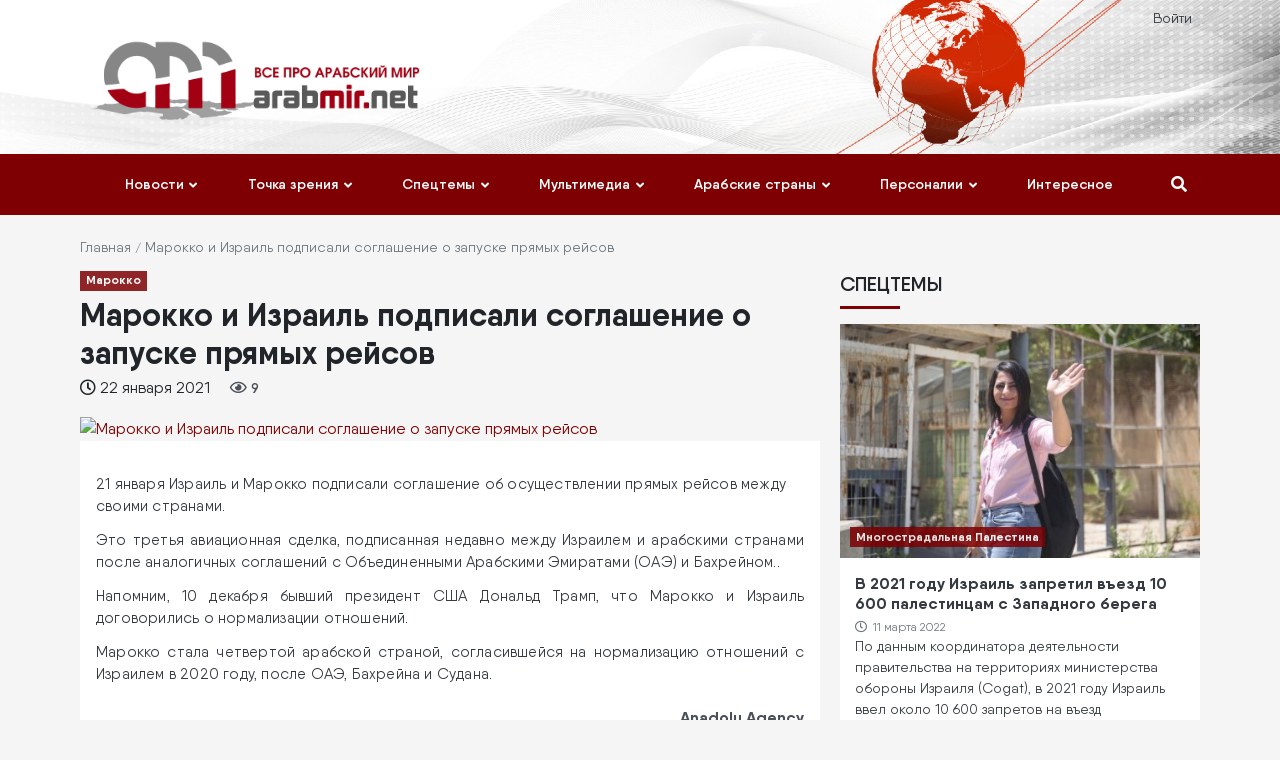

--- FILE ---
content_type: text/html; charset=UTF-8
request_url: https://arabmir.net/marokko/marokko-i-izrail-podpisali-soglashenie-o-zapuske-pryamykh-reysov-0
body_size: 9541
content:
<!DOCTYPE html>
<html lang="ru" dir="ltr" prefix="content: http://purl.org/rss/1.0/modules/content/  dc: http://purl.org/dc/terms/  foaf: http://xmlns.com/foaf/0.1/  og: http://ogp.me/ns#  rdfs: http://www.w3.org/2000/01/rdf-schema#  schema: http://schema.org/  sioc: http://rdfs.org/sioc/ns#  sioct: http://rdfs.org/sioc/types#  skos: http://www.w3.org/2004/02/skos/core#  xsd: http://www.w3.org/2001/XMLSchema# ">
  <head>
    <meta charset="utf-8" />
<script>(function(i,s,o,g,r,a,m){i["GoogleAnalyticsObject"]=r;i[r]=i[r]||function(){(i[r].q=i[r].q||[]).push(arguments)},i[r].l=1*new Date();a=s.createElement(o),m=s.getElementsByTagName(o)[0];a.async=1;a.src=g;m.parentNode.insertBefore(a,m)})(window,document,"script","https://www.google-analytics.com/analytics.js","ga");ga("create", "UA-155274055-1", {"cookieDomain":"auto"});ga("set", "anonymizeIp", true);ga("send", "pageview");</script>
<meta name="title" content="Марокко и Израиль подписали соглашение о запуске прямых рейсов | АрабМир" />
<link rel="canonical" href="https://arabmir.net/marokko/marokko-i-izrail-podpisali-soglashenie-o-zapuske-pryamykh-reysov-0" />
<meta name="description" content="21 января Израиль и Марокко подписали соглашение об осуществлении прямых рейсов между своими странами.

Это третья авиационная сделка, подписанная недавно между Израилем и арабскими странами после аналогичных соглашений с Объединенными Арабскими Эмиратами (ОАЭ) и Бахрейном..
Напомним, 10 декабря бывший президент США Дональд Трамп, что Марокко и Израиль договорились о нормализации отношений." />
<link rel="image_src" href="https://arabmir.net/sites/default/files/field-media-image/2021-01/thumbs_b_c_ecfe67a3ff6f9efc39ef607d764529fd%20%281%29.jpg" />
<meta property="og:description" content="21 января Израиль и Марокко подписали соглашение об осуществлении прямых рейсов между своими странами.

Это третья авиационная сделка, подписанная недавно между Израилем и арабскими странами после аналогичных соглашений с Объединенными Арабскими Эмиратами (ОАЭ) и Бахрейном..
Напомним, 10 декабря бывший президент США Дональд Трамп, что Марокко и Израиль договорились о нормализации отношений." />
<meta property="og:image" content="https://arabmir.net/sites/default/files/field-media-image/2021-01/thumbs_b_c_ecfe67a3ff6f9efc39ef607d764529fd%20%281%29.jpg" />
<meta property="og:image:width" content="1200" />
<meta property="og:image:height" content="630" />
<meta name="Generator" content="Drupal 8 (https://www.drupal.org)" />
<meta name="MobileOptimized" content="width" />
<meta name="HandheldFriendly" content="true" />
<meta name="viewport" content="width=device-width, initial-scale=1.0" />
<link rel="shortcut icon" href="/themes/custom/arabmir/favicon.ico" type="image/vnd.microsoft.icon" />
<link rel="revision" href="https://arabmir.net/marokko/marokko-i-izrail-podpisali-soglashenie-o-zapuske-pryamykh-reysov-0" />
<script>window.a2a_config=window.a2a_config||{};a2a_config.callbacks=[];a2a_config.overlays=[];a2a_config.templates={};</script>


    <title>Марокко и Израиль подписали соглашение о запуске прямых рейсов | АрабМир</title> 
    <link rel="stylesheet" media="all" href="/sites/default/files/css/css_G56KE-HsI5mVkXuKHTSXyPzqVfpW6XawQY0D4YUZS_8.css?qo7qc5" />
<link rel="stylesheet" media="all" href="/sites/default/files/css/css_EpcUiWl1vxwifx0vOLQYbGhhD3McWldTBA7YYUOcke0.css?qo7qc5" />

    
<!--[if lte IE 8]>
<script src="/sites/default/files/js/js_VtafjXmRvoUgAzqzYTA3Wrjkx9wcWhjP0G4ZnnqRamA.js"></script>
<![endif]-->

  </head>
  <body>
        <a href="#main-content" class="visually-hidden focusable">
      Перейти к основному содержанию
    </a>
    
      <div class="dialog-off-canvas-main-canvas" data-off-canvas-main-canvas>
    <div class="layout-container"> 

  <div class="site-top">
    <div class="container">
        <div>
    <nav role="navigation" aria-labelledby="block-arabmir-account-menu-menu" id="block-arabmir-account-menu">
            
  <h2 class="visually-hidden" id="block-arabmir-account-menu-menu">Меню учётной записи пользователя</h2>
  

        
              <ul>
              <li>
        <a href="/user/login" data-drupal-link-system-path="user/login">Войти</a>
              </li>
        </ul>
  


  </nav>
<div class="search-block-form block block-search block-search-form-block" data-drupal-selector="search-block-form" id="block-arabmir-search" role="search">
  
    
      <form action="/search/node" method="get" id="search-block-form" accept-charset="UTF-8">
  <div class="form-group js-form-item form-item js-form-type-search form-item-keys js-form-item-keys form-no-label">
      <label for="edit-keys" class="visually-hidden">Search</label>
        <input title="Введите ключевые слова для поиска." data-drupal-selector="edit-keys" type="search" id="edit-keys" name="keys" value="" size="15" maxlength="128" class="form-search" />

        </div>
<div data-drupal-selector="edit-actions" class="form-actions js-form-wrapper form-wrapper" id="edit-actions"><input data-drupal-selector="edit-submit" type="submit" id="edit-submit" value="Search" class="button js-form-submit form-submit btn btn-primary" />
</div>

</form>

  </div>

  </div>

    </div>
  </div>

  <header role="banner">
    <div class="header-img">
      <div class="container">
        <div class="row align-items-center">
          <div class="col-md-4 col-lg-3 col-xl-4">
            <div>
    <div id="block-arabmir-branding" class="block block-system block-system-branding-block">
  
    
        <a href="/" title="Главная" rel="home">
      <img src="/themes/custom/arabmir/logo.png" alt="Главная" />
    </a>
      
</div>

  </div>

          </div>
          <div class="col-md-8 col-lg-9 col-xl-8">
          
          </div>
        </div>
      </div>
    </div>
  </header>

    <div class="mb-20">
    <nav role="navigation" class="navbar position-static" aria-labelledby="block-arabmir-main-menu-menu" id="block-arabmir-main-menu"> 
  <div class="container">
   
           
  <h2 class="visually-hidden" id="block-arabmir-main-menu-menu">Основная навигация</h2>
  

        <div class="nav-buttons-mobile">
  <div class="row justify-content-end">
    <div class="col-auto search-button-mobile">
      <button type="button" class="btn show-search"><i class="fas fa-search"></i></button>
    </div>
    <div class="col-auto">
      <button class="btn navbar-toggler navbarToggle" type="button"><i class="fas fa-bars"></i></button>
    </div>
  </div>
</div>

<div class="navbar-section" id="navbarMain">
<div class="navbar-section-inner">

              <ul class="navbar-nav justify-content-between">
      <li class="close-button"><div class="navbar-close"><span></span><span></span></div><li>
         
            <li class="nav-item dropdown">
        <a href="/news" class="nav-link" data-drupal-link-system-path="taxonomy/term/315">Новости</a>
        <i class="fa fa-angle-down"></i>
        
                                <ul class="dropdown-menu">
         
            <li class="nav-item">
        <a href="/news/politika" class="nav-link" data-drupal-link-system-path="taxonomy/term/317">Политика</a>
        
        
              </li>
     
            <li class="nav-item">
        <a href="/news/ekonomika" class="nav-link" data-drupal-link-system-path="taxonomy/term/318">Экономика</a>
        
        
              </li>
     
            <li class="nav-item">
        <a href="/taxonomy/term/1223" class="nav-link" data-drupal-link-system-path="taxonomy/term/1223">Происшествия</a>
        
        
              </li>
     
            <li class="nav-item">
        <a href="/news/obschestvo" class="nav-link" data-drupal-link-system-path="taxonomy/term/319">Общество</a>
        
        
              </li>
     
            <li class="nav-item">
        <a href="/taxonomy/term/1243" class="nav-link" data-drupal-link-system-path="taxonomy/term/1243">Культура</a>
        
        
              </li>
     
            <li class="nav-item">
        <a href="/taxonomy/term/1235" class="nav-link" data-drupal-link-system-path="taxonomy/term/1235">Туризм</a>
        
        
              </li>
     
            <li class="nav-item">
        <a href="/taxonomy/term/390" class="nav-link" data-drupal-link-system-path="taxonomy/term/390">Спорт</a>
        
        
              </li>
     
            <li class="nav-item">
        <a href="/taxonomy/term/389" class="nav-link" data-drupal-link-system-path="taxonomy/term/389">Наука и экология</a>
        
        
              </li>
            </ul>
  
              </li>
     
            <li class="nav-item dropdown">
        <a href="/tochka-zreniya" class="nav-link" data-drupal-link-system-path="taxonomy/term/427">Точка зрения</a>
        <i class="fa fa-angle-down"></i>
        
                                <ul class="dropdown-menu">
         
            <li class="nav-item">
        <a href="/taxonomy/term/1352" class="nav-link" data-drupal-link-system-path="taxonomy/term/1352">Анализ</a>
        
        
              </li>
     
            <li class="nav-item">
        <a href="/taxonomy/term/1351" class="nav-link" data-drupal-link-system-path="taxonomy/term/1351">Мнение эксперта</a>
        
        
              </li>
            </ul>
  
              </li>
     
            <li class="nav-item dropdown">
        <a href="/spectemy" class="nav-link" data-drupal-link-system-path="taxonomy/term/495">Спецтемы</a>
        <i class="fa fa-angle-down"></i>
        
                                <ul class="dropdown-menu">
         
            <li class="nav-item">
        <a href="/spectemy/covid-19-i-arabskie-strany" class="nav-link" data-drupal-link-system-path="taxonomy/term/2014">COVID-19 и арабские страны</a>
        
        
              </li>
     
            <li class="nav-item">
        <a href="/taxonomy/term/1782" class="nav-link" data-drupal-link-system-path="taxonomy/term/1782">Оккупированный Иерусалим</a>
        
        
              </li>
     
            <li class="nav-item">
        <a href="/siriya-goryachaya-tochka-blizhnego-vostoka" class="nav-link" data-drupal-link-system-path="taxonomy/term/531">Сирия. Горячая точка Ближнего Востока.</a>
        
        
              </li>
     
            <li class="nav-item">
        <a href="/taxonomy/term/1240" class="nav-link" data-drupal-link-system-path="taxonomy/term/1240">Смятение в Йемене. Война или конфликт?</a>
        
        
              </li>
     
            <li class="nav-item">
        <a href="/taxonomy/term/1241" class="nav-link" data-drupal-link-system-path="taxonomy/term/1241">Турция и Ближний Восток</a>
        
        
              </li>
     
            <li class="nav-item">
        <a href="/taxonomy/term/1242" class="nav-link" data-drupal-link-system-path="taxonomy/term/1242">ИГИЛ. Халифат или заговор против мусульман?</a>
        
        
              </li>
     
            <li class="nav-item">
        <a href="/taxonomy/term/530" class="nav-link" data-drupal-link-system-path="taxonomy/term/530">Египет и последствия переворота</a>
        
        
              </li>
     
            <li class="nav-item">
        <a href="/taxonomy/term/1234" class="nav-link" data-drupal-link-system-path="taxonomy/term/1234">Беженцы</a>
        
        
              </li>
     
            <li class="nav-item">
        <a href="/taxonomy/term/723" class="nav-link" data-drupal-link-system-path="taxonomy/term/723">Многострадальная Палестина</a>
        
        
              </li>
     
            <li class="nav-item">
        <a href="/taxonomy/term/884" class="nav-link" data-drupal-link-system-path="taxonomy/term/884">Арабские меньшинства</a>
        
        
              </li>
     
            <li class="nav-item">
        <a href="/taxonomy/term/724" class="nav-link" data-drupal-link-system-path="taxonomy/term/724">Тунис</a>
        
        
              </li>
     
            <li class="nav-item">
        <a href="/taxonomy/term/857" class="nav-link" data-drupal-link-system-path="taxonomy/term/857">Позитивные новости</a>
        
        
              </li>
     
            <li class="nav-item">
        <a href="/taxonomy/term/883" class="nav-link" data-drupal-link-system-path="taxonomy/term/883">Линии раскола</a>
        
        
              </li>
     
            <li class="nav-item">
        <a href="/taxonomy/term/496" class="nav-link" data-drupal-link-system-path="taxonomy/term/496">Арабская весна</a>
        
        
              </li>
            </ul>
  
              </li>
     
            <li class="nav-item dropdown">
        <a href="/multimedia" class="nav-link" data-drupal-link-system-path="taxonomy/term/928">Мультимедиа</a>
        <i class="fa fa-angle-down"></i>
        
                                <ul class="dropdown-menu">
         
            <li class="nav-item">
        <a href="/multimedia/video" class="nav-link" data-drupal-link-system-path="taxonomy/term/1348">Видео</a>
        
        
              </li>
     
            <li class="nav-item">
        <a href="/multimedia/photo" class="nav-link" data-drupal-link-system-path="taxonomy/term/1349">Фото</a>
        
        
              </li>
            </ul>
  
              </li>
     
            <li class="nav-item dropdown">
        <a href="/taxonomy/term/385" class="nav-link" data-drupal-link-system-path="taxonomy/term/385">Арабские страны</a>
        <i class="fa fa-angle-down"></i>
        
                                <ul class="dropdown-menu">
         
            <li class="nav-item">
        <a href="/arabskie-strany/algeria" class="nav-link" data-drupal-link-system-path="taxonomy/term/434">Алжир</a>
        
        
              </li>
     
            <li class="nav-item">
        <a href="/arabskie-strany/bahrain" class="nav-link" data-drupal-link-system-path="taxonomy/term/471">Бахрейн</a>
        
        
              </li>
     
            <li class="nav-item">
        <a href="/arabskie-strany/djibouti" class="nav-link" data-drupal-link-system-path="taxonomy/term/469">Джибути</a>
        
        
              </li>
     
            <li class="nav-item">
        <a href="/arabskie-strany/egypt" class="nav-link" data-drupal-link-system-path="taxonomy/term/401">Египет</a>
        
        
              </li>
     
            <li class="nav-item">
        <a href="/taxonomy/term/467" class="nav-link" data-drupal-link-system-path="taxonomy/term/467">Западная Сахара</a>
        
        
              </li>
     
            <li class="nav-item">
        <a href="/arabskie-strany/jordan" class="nav-link" data-drupal-link-system-path="taxonomy/term/400">Иордания</a>
        
        
              </li>
     
            <li class="nav-item">
        <a href="/arabskie-strany/iraq" class="nav-link" data-drupal-link-system-path="taxonomy/term/612">Ирак</a>
        
        
              </li>
     
            <li class="nav-item">
        <a href="/taxonomy/term/402" class="nav-link" data-drupal-link-system-path="taxonomy/term/402">Йемен</a>
        
        
              </li>
     
            <li class="nav-item">
        <a href="/arabskie-strany/qatar" class="nav-link" data-drupal-link-system-path="taxonomy/term/949">Катар</a>
        
        
              </li>
     
            <li class="nav-item">
        <a href="/arabskie-strany/komory" class="nav-link" data-drupal-link-system-path="taxonomy/term/468">Коморы</a>
        
        
              </li>
     
            <li class="nav-item">
        <a href="/taxonomy/term/616" class="nav-link" data-drupal-link-system-path="taxonomy/term/616">Кувейт</a>
        
        
              </li>
     
            <li class="nav-item">
        <a href="/taxonomy/term/613" class="nav-link" data-drupal-link-system-path="taxonomy/term/613">Ливан</a>
        
        
              </li>
     
            <li class="nav-item">
        <a href="/arabskie-strany/libia" class="nav-link" data-drupal-link-system-path="taxonomy/term/617">Ливия</a>
        
        
              </li>
     
            <li class="nav-item">
        <a href="/taxonomy/term/614" class="nav-link" data-drupal-link-system-path="taxonomy/term/614">Мавритания</a>
        
        
              </li>
     
            <li class="nav-item">
        <a href="/arabskie-strany/morocco" class="nav-link" data-drupal-link-system-path="taxonomy/term/432">Марокко</a>
        
        
              </li>
     
            <li class="nav-item">
        <a href="/arabskie-strany/emirates" class="nav-link" data-drupal-link-system-path="taxonomy/term/620">ОАЭ</a>
        
        
              </li>
     
            <li class="nav-item">
        <a href="/taxonomy/term/618" class="nav-link" data-drupal-link-system-path="taxonomy/term/618">Оман</a>
        
        
              </li>
     
            <li class="nav-item">
        <a href="/taxonomy/term/723" class="nav-link" data-drupal-link-system-path="taxonomy/term/723">Палестина</a>
        
        
              </li>
     
            <li class="nav-item">
        <a href="/arabskie-strany/saudi-arabia" class="nav-link" data-drupal-link-system-path="taxonomy/term/619">Саудовская Аравия</a>
        
        
              </li>
     
            <li class="nav-item">
        <a href="/siriya-goryachaya-tochka-blizhnego-vostoka" class="nav-link" data-drupal-link-system-path="taxonomy/term/531">Сирия</a>
        
        
              </li>
     
            <li class="nav-item">
        <a href="/taxonomy/term/615" class="nav-link" data-drupal-link-system-path="taxonomy/term/615">Сомали</a>
        
        
              </li>
     
            <li class="nav-item">
        <a href="/taxonomy/term/470" class="nav-link" data-drupal-link-system-path="taxonomy/term/470">Судан</a>
        
        
              </li>
     
            <li class="nav-item">
        <a href="/taxonomy/term/435" class="nav-link" data-drupal-link-system-path="taxonomy/term/435">Тунис</a>
        
        
              </li>
            </ul>
  
              </li>
     
            <li class="nav-item dropdown">
        <a href="/personalii" class="nav-link" data-drupal-link-system-path="taxonomy/term/1917">Персоналии</a>
        <i class="fa fa-angle-down"></i>
        
                                <ul class="dropdown-menu">
         
            <li class="nav-item">
        <a href="/taxonomy/term/1353" class="nav-link" data-drupal-link-system-path="taxonomy/term/1353">Интервью</a>
        
        
              </li>
            </ul>
  
              </li>
     
            <li class="nav-item">
        <a href="/" class="nav-link" data-drupal-link-system-path="&lt;front&gt;">Интересное</a>
        
        
              </li>
              <li class="search-button"><button type="button" class="btn show-search"><i class="fas fa-search"></i></button></li>
        </ul>
  

</div>
</div>
    </div>
</nav>

  </div>

  

  <main role="main">
    <div class="container">
      <div>
    <div id="block-arabmir-breadcrumbs" class="block block-system block-system-breadcrumb-block">
  
    
        <nav role="navigation" aria-labelledby="system-breadcrumb">
    <h2 id="system-breadcrumb" class="visually-hidden">Строка навигации</h2>
    <ol>
          <li>
                  <a href="/">Главная</a>
              </li>
          <li>
                  Марокко и Израиль подписали соглашение о запуске прямых рейсов
              </li>
        </ol>
  </nav>

  </div>

  </div>


      <div>
    <div data-drupal-messages-fallback class="hidden"></div>

  </div>


    
    
      <div class="row">
        <a id="main-content" tabindex="-1"></a>
        <div class="layout-content col-md-8">
            <div class="region region-content">
    <div id="block-arabmir-content" class="block block-system block-system-main-block">
  
    
      
<article data-history-node-id="23694" role="article" about="/marokko/marokko-i-izrail-podpisali-soglashenie-o-zapuske-pryamykh-reysov-0" typeof="schema:Article" class="node node--type-article node--promoted node--view-mode-full clearfix">
  <header>
    
      <span property="schema:name" content="Марокко и Израиль подписали соглашение о запуске прямых рейсов" class="hidden"></span>
  <span property="schema:interactionCount" content="UserComments:0" class="hidden"></span>

  </header>
  <div class="node__content clearfix">
    
      <div class="field-category-fill mt-2">
              <div class="list-item"><a href="/arabskie-strany/morocco" hreflang="ru">Марокко</a></div>
          </div>
  
            <div><h1 class="heading-title my-1">Марокко и Израиль подписали соглашение о запуске прямых рейсов</h1>
</div>
      <div class="node-date-create mt-1 mb-3"><span><i class="far fa-clock"></i> 22 января 2021</span>
          <span class="total-count"><i class="far fa-eye"></i> 9</span></div>
      <div>
              <div property="schema:image" class="img-fluid img-main"><a href="https://arabmir.net/sites/default/files/styles/node_image/public/field-media-image/2021-01/thumbs_b_c_ecfe67a3ff6f9efc39ef607d764529fd%20%281%29.jpg?itok=J1x5dH-H" class="photoswipe" data-size="990x650" data-overlay-title="Марокко и Израиль подписали соглашение о запуске прямых рейсов"><img src="/sites/default/files/styles/node_image/public/field-media-image/2021-01/thumbs_b_c_ecfe67a3ff6f9efc39ef607d764529fd%20%281%29.jpg?itok=J1x5dH-H" width="990" height="650" alt="Марокко и Израиль подписали соглашение о запуске прямых рейсов" title="" typeof="foaf:Image" />

</a>
</div>
          </div>
  
            <div property="schema:text" class="node-content bg-white px-3"><p>21 января Израиль и Марокко подписали соглашение об осуществлении прямых рейсов между своими странами.</p>
<p><meta charset="utf-8" /></p>
<p class="text-align-justify" dir="ltr">Это третья авиационная сделка, подписанная недавно между Израилем и арабскими странами после аналогичных соглашений с Объединенными Арабскими Эмиратами (ОАЭ) и Бахрейном..</p>
<p class="text-align-justify" dir="ltr">Напомним, 10 декабря бывший президент США Дональд Трамп, что Марокко и Израиль договорились о нормализации отношений.</p>
<p class="text-align-justify" dir="ltr">Марокко стала четвертой арабской страной, согласившейся на нормализацию отношений с Израилем в 2020 году, после ОАЭ, Бахрейна и Судана.</p>
</div>
      
            <div class="node-source-link text-right bg-white px-3 pb-4"><a href="https://www.aa.com.tr/en/middle-east/morocco-israel-agree-to-launch-direct-flights/2118564">Anadolu Agency</a></div>
      <span class="a2a_kit a2a_kit_size_45 addtoany_list" data-a2a-url="https://arabmir.net/marokko/marokko-i-izrail-podpisali-soglashenie-o-zapuske-pryamykh-reysov-0" data-a2a-title="Марокко и Израиль подписали соглашение о запуске прямых рейсов"><a class="a2a_button_facebook"></a><a class="a2a_button_twitter"></a><a class="a2a_button_linkedin"></a><a class="a2a_button_pinterest"></a><a class="a2a_button_xing"></a><a class="a2a_button_reddit"></a><a class="a2a_button_viber"></a><a class="a2a_button_whatsapp"></a><a class="a2a_button_telegram"></a></span>
      <div class="field-category field-tags bg-white px-3">
              <div class="list-item"><a href="/taxonomy/term/433" property="schema:about" hreflang="ru">Марокко</a></div>
              <div class="list-item"><a href="/taxonomy/term/447" property="schema:about" hreflang="ru">Израиль</a></div>
              <div class="list-item"><a href="/taxonomy/term/1719" property="schema:about" hreflang="ru">рейс</a></div>
              <div class="list-item"><a href="/taxonomy/term/1930" property="schema:about" hreflang="ru">запуск</a></div>
          </div>
  
  </div>
</article>

  </div>
<div class="views-element-container block block-views block-views-blockrelated-news-block-1" id="block-views-block-related-news-block-1">
  
      <h2 class="block-title">Новости по теме</h2>
    
      <div><div class="js-view-dom-id-e1958490022a2530ab1af228d060b289105e978d856c3dddfe58b580a46d6574">
  
  
  

  
  
  

  <div class="views-view-grid horizontal cols-3 clearfix">
            <div class="row">
                  <div class="col"><div class="views-field views-field-field-image"><div class="field-content"><div class="col-inner">
<div class="field-image-wrapper">
<div class="img-fluid">  <a href="/saudovskaya-araviya/saudovskaya-araviya-izbrana-predsedatelem-mezhdunarodnoy-organizacii-po" hreflang="ru"><img src="/sites/default/files/styles/medium/public/field-media-image/2022-03/3112356-398673571.jpeg?itok=IQRrWk_W" width="340" height="225" alt="Саудовская Аравия избрана председателем Международной организации по химическому оружию" typeof="Image" />

</a>
</div>
<div class="field-float-caption">
<div class="field-category-fill"><ul><li><a href="/arabskie-strany/saudi-arabia">Саудовская Аравия</a></li></ul></div>
</div>
</div>
<div class="field-caption-wrapper">
<h3 class="field-title"><a href="/saudovskaya-araviya/saudovskaya-araviya-izbrana-predsedatelem-mezhdunarodnoy-organizacii-po" hreflang="ru">Саудовская Аравия избрана председателем Международной организации по химическому оружию</a></h3>
<div class="field-created"><i class="far fa-clock"></i> 11 марта 2022</div>
</div>
</div></div></div></div>
                  <div class="col"><div class="views-field views-field-field-image"><div class="field-content"><div class="col-inner">
<div class="field-image-wrapper">
<div class="img-fluid">  <a href="/mnogostradalnaya-palestina/v-2021-godu-izrail-zapretil-vezd-10-600-palestincam-s-zapadnogo-berega" hreflang="ru"><img src="/sites/default/files/styles/medium/public/field-media-image/2022-03/israel-palestine-travel-bans-journalists-majdoleen-hassona-getty.jpg?itok=8IfOP4qX" width="340" height="225" alt="В 2021 году Израиль запретил въезд 10 600 палестинцам с Западного берега" typeof="Image" />

</a>
</div>
<div class="field-float-caption">
<div class="field-category-fill"><ul><li><a href="/taxonomy/term/723">Многострадальная Палестина</a></li></ul></div>
</div>
</div>
<div class="field-caption-wrapper">
<h3 class="field-title"><a href="/mnogostradalnaya-palestina/v-2021-godu-izrail-zapretil-vezd-10-600-palestincam-s-zapadnogo-berega" hreflang="ru">В 2021 году Израиль запретил въезд 10 600 палестинцам с Западного берега</a></h3>
<div class="field-created"><i class="far fa-clock"></i> 11 марта 2022</div>
</div>
</div></div></div></div>
                  <div class="col"><div class="views-field views-field-field-image"><div class="field-content"><div class="col-inner">
<div class="field-image-wrapper">
<div class="img-fluid">  <a href="/yemen/yemen-dve-treti-semey-peremeschennykh-lic-ne-imeyut-dokhoda" hreflang="ru"><img src="/sites/default/files/styles/medium/public/field-media-image/2022-03/yemen-despacedddd-1.jpg?itok=8z--dGNc" width="340" height="225" alt="Йемен: Две трети семей перемещенных лиц не имеют дохода" typeof="Image" />

</a>
</div>
<div class="field-float-caption">
<div class="field-category-fill"><ul><li><a href="/taxonomy/term/402">Йемен</a></li></ul></div>
</div>
</div>
<div class="field-caption-wrapper">
<h3 class="field-title"><a href="/yemen/yemen-dve-treti-semey-peremeschennykh-lic-ne-imeyut-dokhoda" hreflang="ru">Йемен: Две трети семей перемещенных лиц не имеют дохода</a></h3>
<div class="field-created"><i class="far fa-clock"></i> 07 марта 2022</div>
</div>
</div></div></div></div>
              </div>
      </div>

    

  
  

  
  
</div>
</div>

  </div>

  </div>

        </div>
                  <aside class="layout-sidebar-second col-md-4" role="complementary">
              <div>
    <div class="views-element-container block block-views block-views-blockspecialties-aside-block-1" id="block-views-block-specialties-aside-block-1">
  
      <h2 class="block-title">Спецтемы</h2>
    
      <div><div class="js-view-dom-id-0b60150ba66babc5a80ec52f4b8d0bf1aaa2076998d43fc8c382b265815b1139">
  
  
  

  
  
  

  <div class="views-view-grid horizontal cols-1 clearfix">
            <div>
                  <div class="mb-20"><div class="views-field views-field-field-image"><div class="field-content"><div class="col-inner">
<div class="field-image-wrapper">
<div class="img-fluid">  <a href="/mnogostradalnaya-palestina/v-2021-godu-izrail-zapretil-vezd-10-600-palestincam-s-zapadnogo-berega" hreflang="ru"><img src="/sites/default/files/styles/large/public/field-media-image/2022-03/israel-palestine-travel-bans-journalists-majdoleen-hassona-getty.jpg?itok=UJq3AjZe" width="430" height="280" alt="В 2021 году Израиль запретил въезд 10 600 палестинцам с Западного берега" typeof="Image" />

</a>
</div>
<div class="field-float-caption">
<div class="field-category-fill"><ul><li><a href="/taxonomy/term/723">Многострадальная Палестина</a></li></ul></div>
</div>
</div>
<div class="field-caption-wrapper">
<h3 class="field-title"><a href="/mnogostradalnaya-palestina/v-2021-godu-izrail-zapretil-vezd-10-600-palestincam-s-zapadnogo-berega" hreflang="ru">В 2021 году Израиль запретил въезд 10 600 палестинцам с Западного берега</a></h3>
<div class="field-created"><i class="far fa-clock"></i> 11 марта 2022</div>
<div class="field-description">По данным координатора деятельности правительства на территориях министерства обороны Израиля (Cogat), в 2021 году Израиль ввел около 10 600 запретов на въезд палестинцев с Западного берега.
Данные, опубликованные после запроса свободы информации,…</div>
</div>
</div></div></div></div>
              </div>
          <div>
                  <div class="mb-20"><div class="views-field views-field-field-image"><div class="field-content"><div class="col-inner">
<div class="field-image-wrapper">
<div class="img-fluid">  <a href="/siriya-goryachaya-tochka-blizhnego-vostoka/oon-v-sirii-samoe-bolshoe-kolichestvo-peremeschennykh" hreflang="ru"><img src="/sites/default/files/styles/large/public/field-media-image/2022-03/20201205_2_45709929_60361004%20%281%29.jpg?itok=fO6PZQB_" width="430" height="280" alt="ООН: В Сирии самое большое количество перемещенных лиц в мире" typeof="Image" />

</a>
</div>
<div class="field-float-caption">
<div class="field-category-fill"><ul><li><a href="/siriya-goryachaya-tochka-blizhnego-vostoka">Сирия. Горячая точка Ближнего Востока.</a></li></ul></div>
</div>
</div>
<div class="field-caption-wrapper">
<h3 class="field-title"><a href="/siriya-goryachaya-tochka-blizhnego-vostoka/oon-v-sirii-samoe-bolshoe-kolichestvo-peremeschennykh" hreflang="ru">ООН: В Сирии самое большое количество перемещенных лиц в мире</a></h3>
<div class="field-created"><i class="far fa-clock"></i> 04 марта 2022</div>
<div class="field-description"> 

ООН объявила вчера, что 14,6 миллиона сирийцев нуждаются в помощи и около 6,9 миллиона других перемещенных лиц. Пресс-секретарь генсека ООН заявил, что в Сирии проживает самое большое количество «внутренне перемещенных лиц (ВПЛ) в мире». Стефан…</div>
</div>
</div></div></div></div>
              </div>
          <div>
                  <div class="mb-20"><div class="views-field views-field-field-image"><div class="field-content"><div class="col-inner">
<div class="field-image-wrapper">
<div class="img-fluid">  <a href="/mnogostradalnaya-palestina/izrail-planiruet-poluchit-pribyl-v-razmere-031-milliarda-ot-novykh" hreflang="ru"><img src="/sites/default/files/styles/large/public/field-media-image/2022-02/mary-magdalene-church-mount-olives-afp-edit.jpg?itok=50kkcwc3" width="430" height="280" alt="Израиль планирует получить прибыль в размере $0,31 миллиарда от новых поселений" typeof="Image" />

</a>
</div>
<div class="field-float-caption">
<div class="field-category-fill"><ul><li><a href="/taxonomy/term/723">Многострадальная Палестина</a></li></ul></div>
</div>
</div>
<div class="field-caption-wrapper">
<h3 class="field-title"><a href="/mnogostradalnaya-palestina/izrail-planiruet-poluchit-pribyl-v-razmere-031-milliarda-ot-novykh" hreflang="ru">Израиль планирует получить прибыль в размере $0,31 миллиарда от новых поселений</a></h3>
<div class="field-created"><i class="far fa-clock"></i> 21 февраля 2022</div>
<div class="field-description">Правительство Израиля планирует получить финансовую прибыль в размере одного миллиарда шекелей ($0,31 миллиарда) от строительства новых незаконных поселений на оккупированном Западном берегу.
Согласно новостному сайту, израильская газета Calcalist…</div>
</div>
</div></div></div></div>
              </div>
          <div>
                  <div class="mb-20"><div class="views-field views-field-field-image"><div class="field-content"><div class="col-inner">
<div class="field-image-wrapper">
<div class="img-fluid">  <a href="/mnogostradalnaya-palestina/bds-prizyvaet-boykotirovat-puma-iz-za-sponsorstva-izrailskogo-futbola" hreflang="ru"><img src="/sites/default/files/styles/large/public/field-media-image/2022-02/GettyImages-1363256382-scaled-e1644762509789.jpg?itok=MO-v-X-8" width="430" height="280" alt="BDS призывает бойкотировать Puma из-за спонсорства израильского футбола" typeof="Image" />

</a>
</div>
<div class="field-float-caption">
<div class="field-category-fill"><ul><li><a href="/taxonomy/term/723">Многострадальная Палестина</a></li></ul></div>
</div>
</div>
<div class="field-caption-wrapper">
<h3 class="field-title"><a href="/mnogostradalnaya-palestina/bds-prizyvaet-boykotirovat-puma-iz-za-sponsorstva-izrailskogo-futbola" hreflang="ru">BDS призывает бойкотировать Puma из-за спонсорства израильского футбола</a></h3>
<div class="field-created"><i class="far fa-clock"></i> 14 февраля 2022</div>
<div class="field-description">Кампания, возглавляемая палестинцами, призвала к бойкоту немецкой компании по производству спортивной одежды Puma из-за ее спонсорства Израильской футбольной ассоциации (IFA), сообщает агентство Anadolu.
В заявлении движения «Бойкот, отчуждение и…</div>
</div>
</div></div></div></div>
              </div>
      </div>

    

  
  

  
  
</div>
</div>

  </div>

  </div>

          </aside>
              </div>
    </div>
  </main>

      <footer class="section-footer" role="contentinfo">
      <div class="container">
        <div class="row">
          <div class="col-md-4">  <div>
    <nav role="navigation" aria-labelledby="block-novosti-menu" id="block-novosti">
      
  <h2 id="block-novosti-menu">Новости</h2>
  

        
              <ul>
              <li>
        <a href="/news/politika" data-drupal-link-system-path="taxonomy/term/317">Политика</a>
              </li>
          <li>
        <a href="/news/ekonomika" data-drupal-link-system-path="taxonomy/term/318">Экономика</a>
              </li>
          <li>
        <a href="/taxonomy/term/1223" data-drupal-link-system-path="taxonomy/term/1223">Происшествия</a>
              </li>
          <li>
        <a href="/news/obschestvo" data-drupal-link-system-path="taxonomy/term/319">Общество</a>
              </li>
          <li>
        <a href="/taxonomy/term/1243" data-drupal-link-system-path="taxonomy/term/1243">Культура</a>
              </li>
          <li>
        <a href="/taxonomy/term/1235" data-drupal-link-system-path="taxonomy/term/1235">Туризм</a>
              </li>
          <li>
        <a href="/taxonomy/term/390" data-drupal-link-system-path="taxonomy/term/390">Спорт</a>
              </li>
          <li>
        <a href="/taxonomy/term/389" data-drupal-link-system-path="taxonomy/term/389">Наука и экология</a>
              </li>
        </ul>
  


  </nav>

  </div>
</div>
          <div class="col-md-4">  <div>
    <nav role="navigation" aria-labelledby="block-tochkazreniya-menu" id="block-tochkazreniya">
      
  <h2 id="block-tochkazreniya-menu">Точка зрения</h2>
  

        
              <ul>
              <li>
        <a href="/taxonomy/term/1352" data-drupal-link-system-path="taxonomy/term/1352">Анализ</a>
              </li>
          <li>
        <a href="/taxonomy/term/1351" data-drupal-link-system-path="taxonomy/term/1351">Мнение</a>
              </li>
        </ul>
  


  </nav>
<nav role="navigation" aria-labelledby="block-multimedia-menu" id="block-multimedia">
      
  <h2 id="block-multimedia-menu">Мультимедиа</h2>
  

        
              <ul>
              <li>
        <a href="/multimedia/video" data-drupal-link-system-path="taxonomy/term/1348">Видео</a>
              </li>
          <li>
        <a href="/multimedia/photo" data-drupal-link-system-path="taxonomy/term/1349">Фото</a>
              </li>
        </ul>
  


  </nav>

  </div>
</div>
          <div class="col-md-4">  <div>
    <nav role="navigation" aria-labelledby="block-personalii-menu" id="block-personalii">
      
  <h2 id="block-personalii-menu">Персоналии</h2>
  

        
              <ul>
              <li>
        <a href="/taxonomy/term/1353" data-drupal-link-system-path="taxonomy/term/1353">Интервью</a>
              </li>
        </ul>
  


  </nav>

  </div>
</div>
        </div>
      </div>
      <div class="footer-bottom text-center">
          <div>
    <div id="block-allrightsreserved" class="block block-block-content block-block-content47bb6eef-c712-48a1-8fe4-fb8a34b1ccec">
  
    
      
            <div><p>ARABMIR © All rights reserved. | <a href="https://web-stolica.com.ua/sozdanie-sayta/">Создание сайтов</a> - студия ВЕБ-СТОЛИЦА.</p></div>
      
  </div>

  </div>

      </div>
    </footer>
  <button type="button" id="toTop" class="btn btn-primary to-top-button"><i class="fa fa-angle-up"></i></button>
</div>
  </div>

    
    <script type="application/json" data-drupal-selector="drupal-settings-json">{"path":{"baseUrl":"\/","scriptPath":null,"pathPrefix":"","currentPath":"node\/23694","currentPathIsAdmin":false,"isFront":false,"currentLanguage":"ru"},"pluralDelimiter":"\u0003","google_analytics":{"trackOutbound":true,"trackMailto":true,"trackDownload":true,"trackDownloadExtensions":"7z|aac|arc|arj|asf|asx|avi|bin|csv|doc(x|m)?|dot(x|m)?|exe|flv|gif|gz|gzip|hqx|jar|jpe?g|js|mp(2|3|4|e?g)|mov(ie)?|msi|msp|pdf|phps|png|ppt(x|m)?|pot(x|m)?|pps(x|m)?|ppam|sld(x|m)?|thmx|qtm?|ra(m|r)?|sea|sit|tar|tgz|torrent|txt|wav|wma|wmv|wpd|xls(x|m|b)?|xlt(x|m)|xlam|xml|z|zip"},"statistics":{"data":{"nid":"23694"},"url":"\/core\/modules\/statistics\/statistics.php"},"photoswipe":{"options":{"showAnimationDuration":333,"hideAnimationDuration":333,"showHideOpacity":false,"bgOpacity":1,"spacing":0.12,"allowPanToNext":true,"maxSpreadZoom":2,"loop":true,"pinchToClose":true,"closeOnScroll":true,"closeOnVerticalDrag":true,"mouseUsed":false,"escKey":true,"arrowKeys":true,"history":true,"errorMsg":"\u003Cdiv class=\u0022pswp__error-msg\u0022\u003E\u003Ca href=\u0022%url%\u0022 target=\u0022_blank\u0022\u003EThe image\u003C\/a\u003E could not be loaded.\u003C\/div\u003E","preload":[1,1],"mainClass":null,"focus":true,"modal":true},"container":"\u003Cdiv class=\u0022pswp\u0022 tabindex=\u0022-1\u0022 role=\u0022dialog\u0022 aria-hidden=\u0022true\u0022\u003E\n\n    \u003Cdiv class=\u0022pswp__bg\u0022\u003E\u003C\/div\u003E\n\n    \u003Cdiv class=\u0022pswp__scroll-wrap\u0022\u003E\n\n    \n    \u003Cdiv class=\u0022pswp__container\u0022\u003E\n      \u003Cdiv class=\u0022pswp__item\u0022\u003E\u003C\/div\u003E\n      \u003Cdiv class=\u0022pswp__item\u0022\u003E\u003C\/div\u003E\n      \u003Cdiv class=\u0022pswp__item\u0022\u003E\u003C\/div\u003E\n    \u003C\/div\u003E\n\n        \u003Cdiv class=\u0022pswp__ui pswp__ui--hidden\u0022\u003E\n\n      \u003Cdiv class=\u0022pswp__top-bar\u0022\u003E\n\n        \n        \u003Cdiv class=\u0022pswp__counter\u0022\u003E\u003C\/div\u003E\n\n        \u003Cbutton class=\u0022pswp__button pswp__button--close\u0022 title=\u0022Close (Esc)\u0022\u003E\u003C\/button\u003E\n\n        \u003Cbutton class=\u0022pswp__button pswp__button--share\u0022 title=\u0022\u041f\u043e\u0434\u0435\u043b\u0438\u0442\u044c\u0441\u044f\u0022\u003E\u003C\/button\u003E\n\n        \u003Cbutton class=\u0022pswp__button pswp__button--fs\u0022 title=\u0022Toggle fullscreen\u0022\u003E\u003C\/button\u003E\n\n        \u003Cbutton class=\u0022pswp__button pswp__button--zoom\u0022 title=\u0022Zoom in\/out\u0022\u003E\u003C\/button\u003E\n\n        \n        \u003Cdiv class=\u0022pswp__preloader\u0022\u003E\n          \u003Cdiv class=\u0022pswp__preloader__icn\u0022\u003E\n            \u003Cdiv class=\u0022pswp__preloader__cut\u0022\u003E\n              \u003Cdiv class=\u0022pswp__preloader__donut\u0022\u003E\u003C\/div\u003E\n            \u003C\/div\u003E\n          \u003C\/div\u003E\n        \u003C\/div\u003E\n      \u003C\/div\u003E\n\n      \u003Cdiv class=\u0022pswp__share-modal pswp__share-modal--hidden pswp__single-tap\u0022\u003E\n        \u003Cdiv class=\u0022pswp__share-tooltip\u0022\u003E\u003C\/div\u003E\n      \u003C\/div\u003E\n\n      \u003Cbutton class=\u0022pswp__button pswp__button--arrow--left\u0022 title=\u0022Previous (arrow left)\u0022\u003E\n      \u003C\/button\u003E\n\n      \u003Cbutton class=\u0022pswp__button pswp__button--arrow--right\u0022 title=\u0022Next (arrow right)\u0022\u003E\n      \u003C\/button\u003E\n\n      \u003Cdiv class=\u0022pswp__caption\u0022\u003E\n        \u003Cdiv class=\u0022pswp__caption__center\u0022\u003E\u003C\/div\u003E\n      \u003C\/div\u003E\n\n    \u003C\/div\u003E\n\n  \u003C\/div\u003E\n\n\u003C\/div\u003E\n"},"ajaxTrustedUrl":{"\/search\/node":true},"user":{"uid":0,"permissionsHash":"db5716100704692a883fc5b13214eeefdf2ee09d219c0078de02deaa12a2039a"}}</script>
<script src="/sites/default/files/js/js_0ykHPlxIa0J6ixS6fWASSF3Rb6ehakwdK6t0D3slaSM.js"></script>
<script src="https://static.addtoany.com/menu/page.js" async></script>
<script src="/sites/default/files/js/js_HTG91KYat4Pzq_gPpB-CQZPZ7qnEVTuUBgWJ0aaY0Qw.js"></script>

  </body>
</html>


--- FILE ---
content_type: application/javascript
request_url: https://static.addtoany.com/menu/svg/icons/xing.js
body_size: -264
content:
!function(c){"object"==typeof c&&"object"==typeof c.svg&&"function"==typeof c.svg.add&&c.svg.add({xing:'<path fill="#FFF" d="M7.647 8.74c-.208 0-.384.072-.473.216-.09.147-.075.338.02.53l2.342 4.053q.004.005 0 .02l-3.68 6.49c-.095.19-.09.38 0 .53.09.14.245.23.454.23h3.46c.52 0 .768-.347.945-.667l3.736-6.607-2.38-4.15c-.17-.308-.43-.65-.96-.65H7.65zM22.187 4c-.516 0-.74.325-.926.66l-7.7 13.657 4.92 9.023c.17.307.437.66.967.66h3.458c.208 0 .37-.08.46-.222.092-.148.09-.344-.008-.535l-4.88-8.915q-.007-.012 0-.023l7.665-13.55c.096-.19.097-.387.006-.535-.088-.142-.25-.22-.46-.22H22.19z"/>'})}(a2a)